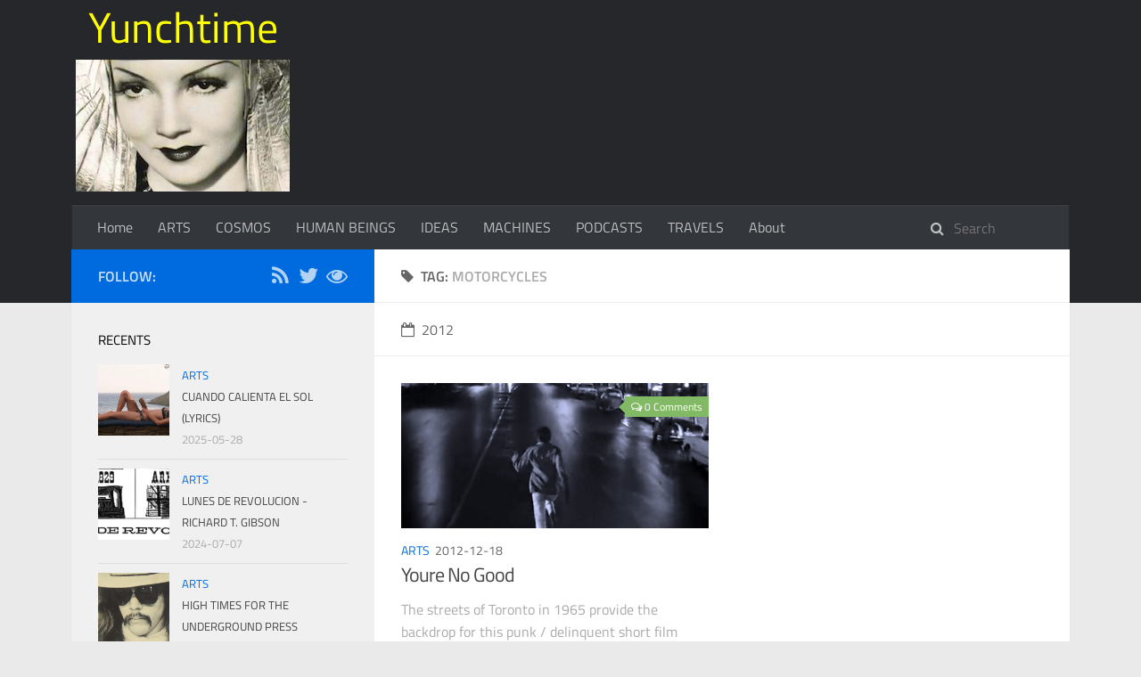

--- FILE ---
content_type: text/html
request_url: https://www.yunchtime.net/tags/motorcycles/
body_size: 6314
content:
<!DOCTYPE html>
<html>
<head>
    <meta charset="utf-8">
    <link rel="me noopener" href="https://wandering.shop/@yunchtime" target="_blank" />
    <link rel="me noopener" href="https://mstdn.social/@mlex"  target="_blank" />
    
    <title>Tag: motorcycles | Yunchtime</title>
    
    <meta name="viewport" content="width=device-width, initial-scale=1, maximum-scale=1">
    
    <meta name="description" content="the weblog for Diamond Bay Press">
<meta property="og:type" content="website">
<meta property="og:title" content="Yunchtime">
<meta property="og:url" content="http://www.yunchtime.net/tags/motorcycles/index.html">
<meta property="og:site_name" content="Yunchtime">
<meta property="og:description" content="the weblog for Diamond Bay Press">
<meta property="og:locale" content="en_US">
<meta property="article:author" content="Lex Berman">
<meta name="twitter:card" content="summary">
    

    
        <link rel="alternate" href="https://yunchtime.net/atom.xml" title="Yunchtime" type="application/atom+xml" />
    

    

    
<link rel="stylesheet" href="/libs/font-awesome/css/font-awesome.min.css">

    
<link rel="stylesheet" href="/libs/titillium-web/styles.css">

    
<link rel="stylesheet" href="/libs/source-code-pro/styles.css">


    
<link rel="stylesheet" href="/css/style.css">


    
<script src="/libs/jquery/2.0.3/jquery.min.js"></script>

    
    
        
<link rel="stylesheet" href="/libs/lightgallery/css/lightgallery.min.css">

    
    
        
<link rel="stylesheet" href="/libs/justified-gallery/justifiedGallery.min.css">

    
    
        <script type="text/javascript">
(function(i,s,o,g,r,a,m) {i['GoogleAnalyticsObject']=r;i[r]=i[r]||function() {
(i[r].q=i[r].q||[]).push(arguments)},i[r].l=1*new Date();a=s.createElement(o),
m=s.getElementsByTagName(o)[0];a.async=1;a.src=g;m.parentNode.insertBefore(a,m)
})(window,document,'script','//www.google-analytics.com/analytics.js','ga');

ga('create', 'UA-11509946-2', 'auto');
ga('send', 'pageview');

</script>
    
    



<meta name="generator" content="Hexo 7.3.0"></head>

<body>
    <div id="wrap">
        <header id="header">
    <div id="header-outer" class="outer">
        <div class="container">
            <div class="container-inner">
                <div id="header-title">
                    <h1 class="logo-wrap">
                       <div class="maintitle">Yunchtime</div>
                        <a href="/" class="logo"></a>
                    </h1>
                    
                </div>
                <div id="header-inner" class="nav-container">
                    <a id="main-nav-toggle" class="nav-icon fa fa-bars"></a>
                    <div class="nav-container-inner">
                        <ul id="main-nav">
                            
                                <li class="main-nav-list-item" >
                                    <a class="main-nav-list-link" href="/">Home</a>
                                </li>
                            
                                        <ul class="main-nav-list"><li class="main-nav-list-item"><a class="main-nav-list-link" href="/categories/ARTS/">ARTS</a></li><li class="main-nav-list-item"><a class="main-nav-list-link" href="/categories/COSMOS/">COSMOS</a></li><li class="main-nav-list-item"><a class="main-nav-list-link" href="/categories/HUMAN-BEINGS/">HUMAN BEINGS</a></li><li class="main-nav-list-item"><a class="main-nav-list-link" href="/categories/IDEAS/">IDEAS</a></li><li class="main-nav-list-item"><a class="main-nav-list-link" href="/categories/MACHINES/">MACHINES</a></li><li class="main-nav-list-item"><a class="main-nav-list-link" href="/categories/PODCASTS/">PODCASTS</a></li><li class="main-nav-list-item"><a class="main-nav-list-link" href="/categories/TRAVELS/">TRAVELS</a></li></ul>
                                    
                                <li class="main-nav-list-item" >
                                    <a class="main-nav-list-link" href="/about/index.html">About</a>
                                </li>
                            
                        </ul>
                        <nav id="sub-nav">
                            <div id="search-form-wrap">

    <form class="search-form">
        <input type="text" class="ins-search-input search-form-input" placeholder="Search" />
        <button type="submit" class="search-form-submit"></button>
    </form>
    <div class="ins-search">
    <div class="ins-search-mask"></div>
    <div class="ins-search-container">
        <div class="ins-input-wrapper">
            <input type="text" class="ins-search-input" placeholder="Type something..." />
            <span class="ins-close ins-selectable"><i class="fa fa-times-circle"></i></span>
        </div>
        <div class="ins-section-wrapper">
            <div class="ins-section-container"></div>
        </div>
    </div>
</div>
<script>
(function (window) {
    var INSIGHT_CONFIG = {
        TRANSLATION: {
            POSTS: 'Posts',
            PAGES: 'Pages',
            CATEGORIES: 'Categories',
            TAGS: 'Tags',
            UNTITLED: '(Untitled)',
        },
        ROOT_URL: '/',
        CONTENT_URL: '/content.json',
    };
    window.INSIGHT_CONFIG = INSIGHT_CONFIG;
})(window);
</script>

<script src="/js/insight.js"></script>


</div>
                        </nav>
                    </div>
                </div>
            </div>
        </div>
    </div>
</header>

        <div class="container">
            <div class="main-body container-inner">
                <div class="main-body-inner">
                    <section id="main">
                        <div class="main-body-header">
    <h1 class="header">
    
    <i class="icon fa fa-tag"></i>Tag: <em>motorcycles</em>
    </h1>
</div>
                        <div class="main-body-content">
                            

    
    
        
        
        <section class="archives-wrap">
            <div class="archive-year-wrap">
                <a href="/archives/2012" class="archive-year"><i class="icon fa fa-calendar-o"></i>2012</a>
            </div>
            <div class="archives">
    
    
    
        <div class="article-row">
    
        <article class="article article-summary">
    <div class="article-summary-inner">
        
        <a href="/ARTS/youre-no-good/" class="thumbnail">
    
    
        <span style="background-image:url(http://yunchtime.net/misc/yourenogood.jpg)" alt="Youre No Good" class="thumbnail-image"></span>
    
    
        
<span class="comment-counter">
    <i class="fa fa-comments-o"></i>
    
        <span class="disqus-comment-count" data-disqus-identifier="" data-disqus-url="http://www.yunchtime.net/ARTS/youre-no-good/">0</span>
    
</span>


    
</a>

        
        <div class="article-meta">
            <div class="category">
            <a class="article-category-link" href="/categories/ARTS/">ARTS</a>
            </div>
            <div class="date"><time datetime="2012-12-18T05:09:48.000Z" itemprop="datePublished">2012-12-18</time></div>
        </div>
        
    
        <h1 class="article-title" itemprop="name">
        <a href="/ARTS/youre-no-good/">Youre No Good</a>
        </h1>
    

        <p class="article-excerpt">
            
The streets of Toronto in 1965 provide the backdrop for this punk / delinquent short film (28min), featuring a 25 year old Michael Sarrazin as a bored, alienated youth. &#160; &#160;Filmed as a strai
        </p>
    </div>
</article>
    
        </div>
    


    </div></section>



                        </div>
                    </section>
                    <aside id="sidebar">
    <a class="sidebar-toggle" title="Expand Sidebar"><i class="toggle icon"></i></a>
    <div class="sidebar-top">
        <p>follow:</p>
        <ul class="social-links">
            
                
                <li>
                    <a class="social-tooltip" title="rss" href="http://yunchtime.net/atom.xml" target="_blank">
                        <i class="icon fa fa-rss"></i>
                    </a>
                </li>
                
            
                
                <li>
                    <a class="social-tooltip" title="twitter" href="https://twitter.com/mlex" target="_blank">
                        <i class="icon fa fa-twitter"></i>
                    </a>
                </li>
                
            
                
                <li>
                    <a class="social-tooltip" title="eye" href="https://wandering.shop/@yunchtime.rss" target="_blank">
                        <i class="icon fa fa-eye"></i>
                    </a>
                </li>
                
            
        </ul>
    </div>
    
    <div class="widgets-container">
        
            
                
    <div class="widget-wrap">
        <h3 class="widget-title">recents</h3>
        <div class="widget">
            <ul id="recent-post" class="">
                
                    <li>
                        
                        <div class="item-thumbnail">
                            <a href="/ARTS/cuando_caliente_el_sol_lyrics/" class="thumbnail">
    
    
        <span style="background-image:url(https://yunchtime.net/misc/stacy_martin_godard_mon_amor.jpg)" alt="Cuando calienta el Sol (Lyrics)" class="thumbnail-image"></span>
    
    
</a>

                        </div>
                        
                        <div class="item-inner">
                            <p class="item-category"><a class="article-category-link" href="/categories/ARTS/">ARTS</a></p>
                            <p class="item-title"><a href="/ARTS/cuando_caliente_el_sol_lyrics/" class="title">Cuando calienta el Sol (Lyrics)</a></p>
                            <p class="item-date"><time datetime="2025-05-28T05:42:26.000Z" itemprop="datePublished">2025-05-28</time></p>
                        </div>
                    </li>
                
                    <li>
                        
                        <div class="item-thumbnail">
                            <a href="/ARTS/lunes_de_revolucion_richard_t_gibson/" class="thumbnail">
    
    
        <span style="background-image:url(https://www.yunchtime.net/misc/lunes_de_Revolucion_1960-07-04_BANNER.jpg)" alt="Lunes de Revolucion - Richard T. Gibson" class="thumbnail-image"></span>
    
    
</a>

                        </div>
                        
                        <div class="item-inner">
                            <p class="item-category"><a class="article-category-link" href="/categories/ARTS/">ARTS</a></p>
                            <p class="item-title"><a href="/ARTS/lunes_de_revolucion_richard_t_gibson/" class="title">Lunes de Revolucion - Richard T. Gibson</a></p>
                            <p class="item-date"><time datetime="2024-07-07T04:00:00.000Z" itemprop="datePublished">2024-07-07</time></p>
                        </div>
                    </li>
                
                    <li>
                        
                        <div class="item-thumbnail">
                            <a href="/ARTS/high-times-for-the-underground-press/" class="thumbnail">
    
    
        <span style="background-image:url(https://yunchtime.net/misc/tom_forcade.jpg)" alt="High Times for the Underground Press" class="thumbnail-image"></span>
    
    
</a>

                        </div>
                        
                        <div class="item-inner">
                            <p class="item-category"><a class="article-category-link" href="/categories/ARTS/">ARTS</a></p>
                            <p class="item-title"><a href="/ARTS/high-times-for-the-underground-press/" class="title">High Times for the Underground Press</a></p>
                            <p class="item-date"><time datetime="2024-04-09T05:42:26.000Z" itemprop="datePublished">2024-04-09</time></p>
                        </div>
                    </li>
                
                    <li>
                        
                        <div class="item-thumbnail">
                            <a href="/ARTS/lloyd-dangle-cartoonist/" class="thumbnail">
    
    
        <span style="background-image:url(https://www.yunchtime.net/misc/dangle_burrito_sm.jpg)" alt="Lloyd Dangle - how to be a cartoonist" class="thumbnail-image"></span>
    
    
</a>

                        </div>
                        
                        <div class="item-inner">
                            <p class="item-category"><a class="article-category-link" href="/categories/ARTS/">ARTS</a></p>
                            <p class="item-title"><a href="/ARTS/lloyd-dangle-cartoonist/" class="title">Lloyd Dangle - how to be a cartoonist</a></p>
                            <p class="item-date"><time datetime="2023-11-28T06:42:26.000Z" itemprop="datePublished">2023-11-28</time></p>
                        </div>
                    </li>
                
                    <li>
                        
                        <div class="item-thumbnail">
                            <a href="/ARTS/Cinemois-Melville/" class="thumbnail">
    
    
        <span style="background-image:url(https://www.yunchtime.net/misc/cine_63_cvr_sm.jpg)" alt="Cinemois by Jean Pierre Melville" class="thumbnail-image"></span>
    
    
</a>

                        </div>
                        
                        <div class="item-inner">
                            <p class="item-category"><a class="article-category-link" href="/categories/ARTS/">ARTS</a></p>
                            <p class="item-title"><a href="/ARTS/Cinemois-Melville/" class="title">Cinemois by Jean Pierre Melville</a></p>
                            <p class="item-date"><time datetime="2023-09-28T05:42:26.000Z" itemprop="datePublished">2023-09-28</time></p>
                        </div>
                    </li>
                
            </ul>
        </div>
    </div>

            
                
    <div class="widget-wrap widget-float">
        <h3 class="widget-title">tag cloud</h3>
        <div class="widget tagcloud">
            <a href="/tags/60s/" style="font-size: 10px;">60s</a> <a href="/tags/Arab-Spring/" style="font-size: 10px;">Arab Spring</a> <a href="/tags/Arisia/" style="font-size: 10px;">Arisia</a> <a href="/tags/Brookline/" style="font-size: 10px;">Brookline</a> <a href="/tags/Buddhism/" style="font-size: 13.33px;">Buddhism</a> <a href="/tags/China/" style="font-size: 12px;">China</a> <a href="/tags/Cuba/" style="font-size: 10px;">Cuba</a> <a href="/tags/Dharani/" style="font-size: 10px;">Dhāraṇī</a> <a href="/tags/Egypt/" style="font-size: 10.67px;">Egypt</a> <a href="/tags/Espanol/" style="font-size: 10px;">Español</a> <a href="/tags/France/" style="font-size: 10px;">France</a> <a href="/tags/Hong-Kong/" style="font-size: 10.67px;">Hong Kong</a> <a href="/tags/Islam/" style="font-size: 10px;">Islam</a> <a href="/tags/Italy/" style="font-size: 10.67px;">Italy</a> <a href="/tags/Japan/" style="font-size: 10.67px;">Japan</a> <a href="/tags/London/" style="font-size: 10px;">London</a> <a href="/tags/Lunes-de-Revolucion/" style="font-size: 10px;">Lunes de Revolucion</a> <a href="/tags/Medievalism/" style="font-size: 10px;">Medievalism</a> <a href="/tags/New-Year/" style="font-size: 10.67px;">New Year</a> <a href="/tags/Richard-T-Gibson/" style="font-size: 10px;">Richard T. Gibson</a> <a href="/tags/Russia/" style="font-size: 10px;">Russia</a> <a href="/tags/Taiwan/" style="font-size: 10px;">Taiwan</a> <a href="/tags/Turkish/" style="font-size: 10px;">Turkish</a> <a href="/tags/Urania/" style="font-size: 10px;">Urania</a> <a href="/tags/Zapf-Punkt/" style="font-size: 10px;">Zapf.Punkt</a> <a href="/tags/absurdism/" style="font-size: 10.67px;">absurdism</a> <a href="/tags/adventure/" style="font-size: 10.67px;">adventure</a> <a href="/tags/advertising/" style="font-size: 10.67px;">advertising</a> <a href="/tags/afroamerican/" style="font-size: 10px;">afroamerican</a> <a href="/tags/agit-prop/" style="font-size: 10px;">agit-prop</a> <a href="/tags/aliens/" style="font-size: 12.67px;">aliens</a> <a href="/tags/amulets/" style="font-size: 10px;">amulets</a> <a href="/tags/anarchism/" style="font-size: 10px;">anarchism</a> <a href="/tags/androids/" style="font-size: 10px;">androids</a> <a href="/tags/animation/" style="font-size: 10px;">animation</a> <a href="/tags/architecture/" style="font-size: 10px;">architecture</a> <a href="/tags/archives/" style="font-size: 10px;">archives</a> <a href="/tags/arisia/" style="font-size: 11.33px;">arisia</a> <a href="/tags/artists/" style="font-size: 12.67px;">artists</a> <a href="/tags/astronauts/" style="font-size: 11.33px;">astronauts</a> <a href="/tags/audio/" style="font-size: 10px;">audio</a> <a href="/tags/authors/" style="font-size: 10px;">authors</a> <a href="/tags/aviation/" style="font-size: 10px;">aviation</a> <a href="/tags/beach/" style="font-size: 10px;">beach</a> <a href="/tags/beatniks/" style="font-size: 10.67px;">beatniks</a> <a href="/tags/bicycling/" style="font-size: 10px;">bicycling</a> <a href="/tags/biography/" style="font-size: 10px;">biography</a> <a href="/tags/book-review/" style="font-size: 10.67px;">book review</a> <a href="/tags/bookshops/" style="font-size: 10px;">bookshops</a> <a href="/tags/boskone/" style="font-size: 12px;">boskone</a> <a href="/tags/brains/" style="font-size: 11.33px;">brains</a> <a href="/tags/candy/" style="font-size: 10px;">candy</a> <a href="/tags/cartoonists/" style="font-size: 10px;">cartoonists</a> <a href="/tags/cinema/" style="font-size: 12.67px;">cinema</a> <a href="/tags/civil-rights/" style="font-size: 10px;">civil rights</a> <a href="/tags/climate-change/" style="font-size: 10px;">climate change</a> <a href="/tags/comics/" style="font-size: 17.33px;">comics</a> <a href="/tags/comix/" style="font-size: 10px;">comix</a> <a href="/tags/commentary/" style="font-size: 10px;">commentary</a> <a href="/tags/con-report/" style="font-size: 19.33px;">con report</a> <a href="/tags/con-reports/" style="font-size: 10px;">con reports</a> <a href="/tags/conflagoration/" style="font-size: 10px;">conflagoration</a> <a href="/tags/cons/" style="font-size: 10px;">cons</a> <a href="/tags/consciousness/" style="font-size: 13.33px;">consciousness</a> <a href="/tags/controversy/" style="font-size: 10px;">controversy</a> <a href="/tags/cosmonauts/" style="font-size: 10.67px;">cosmonauts</a> <a href="/tags/costume/" style="font-size: 11.33px;">costume</a> <a href="/tags/creativity/" style="font-size: 10px;">creativity</a> <a href="/tags/crime/" style="font-size: 10px;">crime</a> <a href="/tags/criticism/" style="font-size: 18.67px;">criticism</a> <a href="/tags/cyberpunk/" style="font-size: 10.67px;">cyberpunk</a> <a href="/tags/dance/" style="font-size: 10px;">dance</a> <a href="/tags/documentary/" style="font-size: 11.33px;">documentary</a> <a href="/tags/dogs/" style="font-size: 10px;">dogs</a> <a href="/tags/drugs/" style="font-size: 14px;">drugs</a> <a href="/tags/dystopia/" style="font-size: 10px;">dystopia</a> <a href="/tags/ecology/" style="font-size: 11.33px;">ecology</a> <a href="/tags/editing/" style="font-size: 12.67px;">editing</a> <a href="/tags/equality/" style="font-size: 10px;">equality</a> <a href="/tags/fandom/" style="font-size: 13.33px;">fandom</a> <a href="/tags/fantasy/" style="font-size: 10px;">fantasy</a> <a href="/tags/fanzines/" style="font-size: 10px;">fanzines</a> <a href="/tags/fascism/" style="font-size: 10px;">fascism</a> <a href="/tags/feminism/" style="font-size: 10px;">feminism</a> <a href="/tags/film/" style="font-size: 10px;">film</a> <a href="/tags/flight/" style="font-size: 10px;">flight</a> <a href="/tags/freedom/" style="font-size: 13.33px;">freedom</a> <a href="/tags/futurism/" style="font-size: 15.33px;">futurism</a> <a href="/tags/gadgets/" style="font-size: 12px;">gadgets</a> <a href="/tags/gaming/" style="font-size: 10px;">gaming</a> <a href="/tags/gate-tickets/" style="font-size: 10.67px;">gate tickets</a> <a href="/tags/gender/" style="font-size: 10px;">gender</a> <a href="/tags/habitats/" style="font-size: 11.33px;">habitats</a> <a href="/tags/hair/" style="font-size: 10.67px;">hair</a> <a href="/tags/historique/" style="font-size: 10.67px;">historique</a> <a href="/tags/history/" style="font-size: 10px;">history</a> <a href="/tags/history-of-technology/" style="font-size: 10.67px;">history of technology</a> <a href="/tags/home-office/" style="font-size: 10px;">home office</a> <a href="/tags/horror/" style="font-size: 10px;">horror</a> <a href="/tags/humor/" style="font-size: 12px;">humor</a> <a href="/tags/identity/" style="font-size: 10.67px;">identity</a> <a href="/tags/illustration/" style="font-size: 15.33px;">illustration</a> <a href="/tags/interview/" style="font-size: 10.67px;">interview</a> <a href="/tags/jazz/" style="font-size: 10.67px;">jazz</a> <a href="/tags/journalism/" style="font-size: 13.33px;">journalism</a> <a href="/tags/leftism/" style="font-size: 10px;">leftism</a> <a href="/tags/life-imitating-art/" style="font-size: 10px;">life imitating art</a> <a href="/tags/live-feed/" style="font-size: 10px;">live feed</a> <a href="/tags/love-songs/" style="font-size: 10px;">love songs</a> <a href="/tags/lunacy/" style="font-size: 10px;">lunacy</a> <a href="/tags/lyrics/" style="font-size: 10px;">lyrics</a> <a href="/tags/media/" style="font-size: 10px;">media</a> <a href="/tags/memes/" style="font-size: 16.67px;">memes</a> <a href="/tags/memorials/" style="font-size: 10px;">memorials</a> <a href="/tags/moon/" style="font-size: 10.67px;">moon</a> <a href="/tags/morals/" style="font-size: 10px;">morals</a> <a href="/tags/motorcycles/" style="font-size: 10px;">motorcycles</a> <a href="/tags/mountains/" style="font-size: 10px;">mountains</a> <a href="/tags/mushrooms/" style="font-size: 10.67px;">mushrooms</a> <a href="/tags/music/" style="font-size: 18px;">music</a> <a href="/tags/mystery/" style="font-size: 11.33px;">mystery</a> <a href="/tags/mysticism/" style="font-size: 12px;">mysticism</a> <a href="/tags/new-urbanism/" style="font-size: 12px;">new urbanism</a> <a href="/tags/noir/" style="font-size: 10px;">noir</a> <a href="/tags/nouvelle-vague/" style="font-size: 10px;">nouvelle vague</a> <a href="/tags/occult/" style="font-size: 10px;">occult</a> <a href="/tags/orbit/" style="font-size: 10.67px;">orbit</a> <a href="/tags/paranoia/" style="font-size: 10px;">paranoia</a> <a href="/tags/paranormal/" style="font-size: 10.67px;">paranormal</a> <a href="/tags/peripherals/" style="font-size: 10px;">peripherals</a> <a href="/tags/photography/" style="font-size: 10px;">photography</a> <a href="/tags/piracy/" style="font-size: 10px;">piracy</a> <a href="/tags/playlist/" style="font-size: 16px;">playlist</a> <a href="/tags/podcast/" style="font-size: 12px;">podcast</a> <a href="/tags/poetry/" style="font-size: 10.67px;">poetry</a> <a href="/tags/politics/" style="font-size: 15.33px;">politics</a> <a href="/tags/post-colonialism/" style="font-size: 10px;">post-colonialism</a> <a href="/tags/propaganda/" style="font-size: 10px;">propaganda</a> <a href="/tags/protest/" style="font-size: 10px;">protest</a> <a href="/tags/psychology/" style="font-size: 14.67px;">psychology</a> <a href="/tags/punks/" style="font-size: 10.67px;">punks</a> <a href="/tags/quotes/" style="font-size: 10px;">quotes</a> <a href="/tags/ravings/" style="font-size: 10px;">ravings</a> <a href="/tags/readercon/" style="font-size: 14px;">readercon</a> <a href="/tags/rebellion/" style="font-size: 14.67px;">rebellion</a> <a href="/tags/reconvene/" style="font-size: 10px;">reconvene</a> <a href="/tags/redemption/" style="font-size: 10.67px;">redemption</a> <a href="/tags/review/" style="font-size: 14.67px;">review</a> <a href="/tags/robotics/" style="font-size: 10px;">robotics</a> <a href="/tags/rocketry/" style="font-size: 11.33px;">rocketry</a> <a href="/tags/sabroso/" style="font-size: 10px;">sabroso</a> <a href="/tags/sacred-sites/" style="font-size: 10px;">sacred sites</a> <a href="/tags/satire/" style="font-size: 10px;">satire</a> <a href="/tags/science-fiction/" style="font-size: 20px;">science fiction</a> <a href="/tags/secret-societies/" style="font-size: 10px;">secret societies</a> <a href="/tags/shamanism/" style="font-size: 10.67px;">shamanism</a> <a href="/tags/shape-shifting/" style="font-size: 10px;">shape shifting</a> <a href="/tags/singularity/" style="font-size: 10px;">singularity</a> <a href="/tags/situationism/" style="font-size: 12.67px;">situationism</a> <a href="/tags/sketch/" style="font-size: 10px;">sketch</a> <a href="/tags/skulls/" style="font-size: 12px;">skulls</a> <a href="/tags/snacks/" style="font-size: 10.67px;">snacks</a> <a href="/tags/social-mores/" style="font-size: 12px;">social mores</a> <a href="/tags/socialism/" style="font-size: 10.67px;">socialism</a> <a href="/tags/society/" style="font-size: 13.33px;">society</a> <a href="/tags/solarpunk/" style="font-size: 10px;">solarpunk</a> <a href="/tags/sorcery/" style="font-size: 10px;">sorcery</a> <a href="/tags/speculative-fiction/" style="font-size: 10px;">speculative fiction</a> <a href="/tags/spell-casting/" style="font-size: 10.67px;">spell casting</a> <a href="/tags/streets/" style="font-size: 10px;">streets</a> <a href="/tags/success/" style="font-size: 10px;">success</a> <a href="/tags/surrealism/" style="font-size: 12px;">surrealism</a> <a href="/tags/swords/" style="font-size: 10px;">swords</a> <a href="/tags/symbolic-language/" style="font-size: 10px;">symbolic language</a> <a href="/tags/tarot/" style="font-size: 10px;">tarot</a> <a href="/tags/tea/" style="font-size: 10px;">tea</a> <a href="/tags/telecoms/" style="font-size: 10px;">telecoms</a> <a href="/tags/telegraphic-codes/" style="font-size: 10px;">telegraphic codes</a> <a href="/tags/television/" style="font-size: 10px;">television</a> <a href="/tags/tentacles/" style="font-size: 10px;">tentacles</a> <a href="/tags/theatre/" style="font-size: 10px;">theatre</a> <a href="/tags/time-warps/" style="font-size: 10.67px;">time warps</a> <a href="/tags/topology/" style="font-size: 10px;">topology</a> <a href="/tags/tragedy/" style="font-size: 10px;">tragedy</a> <a href="/tags/trains/" style="font-size: 10px;">trains</a> <a href="/tags/transhumanism/" style="font-size: 10px;">transhumanism</a> <a href="/tags/translation/" style="font-size: 10px;">translation</a> <a href="/tags/transport/" style="font-size: 10px;">transport</a> <a href="/tags/transreality/" style="font-size: 12px;">transreality</a> <a href="/tags/tunes/" style="font-size: 10px;">tunes</a> <a href="/tags/typewriters/" style="font-size: 10px;">typewriters</a> <a href="/tags/tyranny/" style="font-size: 10.67px;">tyranny</a> <a href="/tags/underground/" style="font-size: 11.33px;">underground</a> <a href="/tags/vegetarian/" style="font-size: 10px;">vegetarian</a> <a href="/tags/virtual-cons/" style="font-size: 10px;">virtual cons</a> <a href="/tags/virtual-reality/" style="font-size: 10.67px;">virtual reality</a> <a href="/tags/werewolves/" style="font-size: 10px;">werewolves</a> <a href="/tags/witchcraft/" style="font-size: 10px;">witchcraft</a> <a href="/tags/writers/" style="font-size: 16px;">writers</a> <a href="/tags/writing/" style="font-size: 11.33px;">writing</a> <a href="/tags/zines/" style="font-size: 10.67px;">zines</a>
        </div>
    </div>


            
                
    <div class="widget-wrap widget-list">
        <h3 class="widget-title">links</h3>
        <div class="widget">
            <ul>
                
                    <li>
                        <a href="https://www.blackgate.com">Black Gate</a>
                    </li>
                
                    <li>
                        <a href="http://www.johncoulthart.com/feuilleton/">Feuilleton</a>
                    </li>
                
                    <li>
                        <a href="http://file770.com/">File770</a>
                    </li>
                
                    <li>
                        <a href="https://www.formidablemag.com/">FormidableMag</a>
                    </li>
                
                    <li>
                        <a href="https://labloga.blogspot.com/">La Bloga</a>
                    </li>
                
                    <li>
                        <a href="https://miskatonicinstitute.com/">Miskatonic Institute</a>
                    </li>
                
                    <li>
                        <a href="https://multoghost.wordpress.com/">Multoghost</a>
                    </li>
                
                    <li>
                        <a href="https://noosfere.org/">Noosfere</a>
                    </li>
                
                    <li>
                        <a href="https://publicdomainreview.org">Public Domain Review</a>
                    </li>
                
                    <li>
                        <a href="https://hatfulofhistory.wordpress.com/radical-online-collections-and-archives/">Radical Archives</a>
                    </li>
                
                    <li>
                        <a href="https://strangeco.blogspot.com/">Strange Company</a>
                    </li>
                
                    <li>
                        <a href="https://www.buzzsprout.com/1720405">Tales from Azlantis</a>
                    </li>
                
                    <li>
                        <a href="https://todotranquiloendunwich.wordpress.com">Todo Tranquilo en Dunwich</a>
                    </li>
                
                    <li>
                        <a href="http://ubuweb.com">UbuWeb</a>
                    </li>
                
                    <li>
                        <a href="https://csi.asu.edu/usinflux/">Us in Flux</a>
                    </li>
                
                    <li>
                        <a href="https://weightlessbooks.com/category/publisher/">Weightless</a>
                    </li>
                
            </ul>
        </div>
    </div>


            
        
    </div>
</aside>
                </div>
            </div>
        </div>
        <footer id="footer">
    <div class="container">
        <div class="container-inner">
            <a id="back-to-top" href="javascript:;"><i class="icon fa fa-angle-up"></i></a>
            <div class="credit">
                <h1 class="logo-wrap">
                    <a href="/" class="logo"></a>
                </h1>
                <p>&copy; 2025 Lex Berman</p>
                <p>Powered by <a href="//hexo.io/" target="_blank">Hexo</a>. Theme by <a href="//github.com/ppoffice" target="_blank">PPOffice</a></p>
            </div>
        </div>
    </div>
</footer>
        
    
    <script>
    var disqus_shortname = 'yunchtime';
    
    
    (function() {
    var dsq = document.createElement('script');
    dsq.type = 'text/javascript';
    dsq.async = true;
    dsq.src = '//' + disqus_shortname + '.disqus.com/count.js';
    (document.getElementsByTagName('head')[0] || document.getElementsByTagName('body')[0]).appendChild(dsq);
    })();
    </script>




    
        
<script src="/libs/lightgallery/js/lightgallery.min.js"></script>

        
<script src="/libs/lightgallery/js/lg-thumbnail.min.js"></script>

        
<script src="/libs/lightgallery/js/lg-pager.min.js"></script>

        
<script src="/libs/lightgallery/js/lg-autoplay.min.js"></script>

        
<script src="/libs/lightgallery/js/lg-fullscreen.min.js"></script>

        
<script src="/libs/lightgallery/js/lg-zoom.min.js"></script>

        
<script src="/libs/lightgallery/js/lg-hash.min.js"></script>

        
<script src="/libs/lightgallery/js/lg-share.min.js"></script>

        
<script src="/libs/lightgallery/js/lg-video.min.js"></script>

    
    
        
<script src="/libs/justified-gallery/jquery.justifiedGallery.min.js"></script>

    
    



<!-- Custom Scripts -->

<script src="/js/main.js"></script>


    </div>
<script defer src="https://static.cloudflareinsights.com/beacon.min.js/vcd15cbe7772f49c399c6a5babf22c1241717689176015" integrity="sha512-ZpsOmlRQV6y907TI0dKBHq9Md29nnaEIPlkf84rnaERnq6zvWvPUqr2ft8M1aS28oN72PdrCzSjY4U6VaAw1EQ==" data-cf-beacon='{"version":"2024.11.0","token":"d065df110b284da5a4328e69c290a1f4","r":1,"server_timing":{"name":{"cfCacheStatus":true,"cfEdge":true,"cfExtPri":true,"cfL4":true,"cfOrigin":true,"cfSpeedBrain":true},"location_startswith":null}}' crossorigin="anonymous"></script>
</body>
</html>


--- FILE ---
content_type: application/x-javascript
request_url: https://www.yunchtime.net/js/main.js
body_size: 856
content:
(function ($) {
    // To top button
    $("#back-to-top").on('click', function () {
        $('body, html').animate({ scrollTop: 0 }, 600);
    });

    // Nav bar toggle
    $('#main-nav-toggle').on('click', function () {
        $('.nav-container-inner').slideToggle();
    });

    // Caption
    $('.article-entry').each(function(i) {
        $(this).find('img').each(function() {
            if (this.alt && !(!!$.prototype.justifiedGallery && $(this).parent('.justified-gallery').length)) {
                $(this).after('<span class="caption">' + this.alt + '</span>');
            }

            // 对于已经包含在链接内的图片不适用lightGallery
            if ($(this).parent().prop("tagName") !== 'A') {
                $(this).wrap('<a href="' + this.src + '" title="' + this.alt + '" class="gallery-item"></a>');
            }
        });

    });
    if (typeof lightGallery != 'undefined') {
        var options = {
            selector: '.gallery-item',
        };
        $('.article-entry').each(function(i, entry) {
            lightGallery(entry, options);
        });
        lightGallery($('.article-gallery')[0], options);
    }
    if (!!$.prototype.justifiedGallery) {  // if justifiedGallery method is defined
        var options = {
            rowHeight: 140,
            margins: 4,
            lastRow: 'justify'
        };
        $('.justified-gallery').justifiedGallery(options);
    }

    // Sidebar expend
    $('#sidebar .sidebar-toggle').click(function () {
        if($('#sidebar').hasClass('expend')) {
            $('#sidebar').removeClass('expend');
        } else {
            $('#sidebar').addClass('expend');
        }
    });


    // Remove extra main nav wrap
    $('.main-nav-list > li').unwrap();

    // Highlight current nav item
    $('#main-nav > li > .main-nav-list-link').each(function () {
        if($('.page-title-link').length > 0){
            if ($(this).html().toUpperCase() == $('.page-title-link').html().toUpperCase()) {
                $(this).addClass('current');
            } else if ($(this).attr('href') == $('.page-title-link').attr('data-url')) {
                $(this).addClass('current');
            }
        }
    });

    // Auto hide main nav menus
    function autoHideMenus(){
        var max_width = $('.nav-container-inner').width() - 10;
        var main_nav_width = $('#main-nav').width();
        var sub_nav_width = $('#sub-nav').width();
        if (main_nav_width + sub_nav_width > max_width) {
            // If more link not exists
            if ($('.main-nav-more').length == 0) {
                $(['<li class="main-nav-list-item top-level-menu main-nav-more">',
                    '<a class="main-nav-list-link" href="javascript:;">More</a>',
                    '<ul class="main-nav-list-child">',
                    '</ul></li>'].join('')).appendTo($('#main-nav'));
                // Bind hover event
                $('.main-nav-more').hover(function () {
                    if($(window).width() < 480) {
                        return;
                    }
                    $(this).children('.main-nav-list-child').slideDown('fast');
                }, function () {
                    if($(window).width() < 480) {
                        return;
                    }
                    $(this).children('.main-nav-list-child').slideUp('fast');
                });
            }
            var child_count = $('#main-nav').children().length;
            for (var i = child_count - 2; i >= 0; i--) {
                var element = $('#main-nav').children().eq(i);
                if (main_nav_width + sub_nav_width > max_width) {
                    element.prependTo($('.main-nav-more > ul'));
                    main_nav_width = $('#main-nav').width();
                } else {
                    return;
                }
            }
        }
        // Nav bar is wide enough
        if ($('.main-nav-more').length > 0) {
            $('.main-nav-more > ul').children().appendTo($('#main-nav'));
            $('.main-nav-more').remove();
        }
    }
    autoHideMenus();

    $(window).resize(function () {
        autoHideMenus();
    });

    // Fold second-level menu
    $('.main-nav-list-item').hover(function () {
        if ($(window).width() < 480) {
            return;
        }
        $(this).children('.main-nav-list-child').slideDown('fast');
    }, function () {
        if ($(window).width() < 480) {
            return;
        }
        $(this).children('.main-nav-list-child').slideUp('fast');
    });

    // Add second-level menu mark
    $('.main-nav-list-item').each(function () {
        if ($(this).find('.main-nav-list-child').length > 0) {
            $(this).addClass('top-level-menu');
        }
    });

})(jQuery);


--- FILE ---
content_type: text/plain
request_url: https://www.google-analytics.com/j/collect?v=1&_v=j102&a=2049743010&t=pageview&_s=1&dl=https%3A%2F%2Fwww.yunchtime.net%2Ftags%2Fmotorcycles%2F&ul=en-us%40posix&dt=Tag%3A%20motorcycles%20%7C%20Yunchtime&sr=1280x720&vp=1280x720&_u=IEBAAEABAAAAACAAI~&jid=1666017195&gjid=1155601338&cid=1865662271.1769307122&tid=UA-11509946-2&_gid=1150619568.1769307122&_r=1&_slc=1&z=930723416
body_size: -450
content:
2,cG-1HCFG7BQQB

--- FILE ---
content_type: application/x-javascript
request_url: https://www.yunchtime.net/libs/lightgallery/js/lg-share.min.js
body_size: 909
content:
/**!
 * lg-share.js | 0.0.1 | August 1st 2016
 * http://sachinchoolur.github.io/lg-share.js
 * Copyright (c) 2016 Sachin N; 
 * @license Apache 2.0 
 */
!function(e){if("object"==typeof exports&&"undefined"!=typeof module)module.exports=e();else if("function"==typeof define&&define.amd)define([],e);else{var t;t="undefined"!=typeof window?window:"undefined"!=typeof global?global:"undefined"!=typeof self?self:this,t.LgShare=e()}}(function(){var e,t,o;return function e(t,o,r){function n(s,l){if(!o[s]){if(!t[s]){var a="function"==typeof require&&require;if(!l&&a)return a(s,!0);if(i)return i(s,!0);var d=new Error("Cannot find module '"+s+"'");throw d.code="MODULE_NOT_FOUND",d}var c=o[s]={exports:{}};t[s][0].call(c.exports,function(e){var o=t[s][1][e];return n(o?o:e)},c,c.exports,e,t,o,r)}return o[s].exports}for(var i="function"==typeof require&&require,s=0;s<r.length;s++)n(r[s]);return n}({1:[function(t,o,r){!function(t,o){if("function"==typeof e&&e.amd)e([],o);else if("undefined"!=typeof r)o();else{var n={exports:{}};o(),t.lgShare=n.exports}}(this,function(){"use strict";var e=Object.assign||function(e){for(var t=1;t<arguments.length;t++){var o=arguments[t];for(var r in o)Object.prototype.hasOwnProperty.call(o,r)&&(e[r]=o[r])}return e},t={share:!0,facebook:!0,facebookDropdownText:"Facebook",twitter:!0,twitterDropdownText:"Twitter",googlePlus:!0,googlePlusDropdownText:"GooglePlus",pinterest:!0,pinterestDropdownText:"Pinterest"},o=function o(r){return this.el=r,this.core=window.lgData[this.el.getAttribute("lg-uid")],this.core.s=e({},t,this.core.s),this.core.s.share&&this.init(),this};o.prototype.init=function(){var e=this,t='<span id="lg-share" class="lg-icon"><ul class="lg-dropdown" style="position: absolute;">';t+=e.core.s.facebook?'<li><a id="lg-share-facebook" target="_blank"><span class="lg-icon"></span><span class="lg-dropdown-text">'+this.core.s.facebookDropdownText+"</span></a></li>":"",t+=e.core.s.twitter?'<li><a id="lg-share-twitter" target="_blank"><span class="lg-icon"></span><span class="lg-dropdown-text">'+this.core.s.twitterDropdownText+"</span></a></li>":"",t+=e.core.s.googlePlus?'<li><a id="lg-share-googleplus" target="_blank"><span class="lg-icon"></span><span class="lg-dropdown-text">'+this.core.s.googlePlusDropdownText+"</span></a></li>":"",t+=e.core.s.pinterest?'<li><a id="lg-share-pinterest" target="_blank"><span class="lg-icon"></span><span class="lg-dropdown-text">'+this.core.s.pinterestDropdownText+"</span></a></li>":"",t+="</ul></span>",this.core.outer.querySelector(".lg-toolbar").insertAdjacentHTML("beforeend",t),this.core.outer.querySelector(".lg").insertAdjacentHTML("beforeend",'<div id="lg-dropdown-overlay"></div>'),utils.on(document.getElementById("lg-share"),"click.lg",function(){utils.hasClass(e.core.outer,"lg-dropdown-active")?utils.removeClass(e.core.outer,"lg-dropdown-active"):utils.addClass(e.core.outer,"lg-dropdown-active")}),utils.on(document.getElementById("lg-dropdown-overlay"),"click.lg",function(){utils.removeClass(e.core.outer,"lg-dropdown-active")}),utils.on(e.core.el,"onAfterSlide.lgtm",function(t){setTimeout(function(){document.getElementById("lg-share-facebook").setAttribute("href","https://www.facebook.com/sharer/sharer.php?u="+encodeURIComponent(e.core.items[t.detail.index].getAttribute("data-facebook-share-url")||window.location.href)),document.getElementById("lg-share-twitter").setAttribute("href","https://twitter.com/intent/tweet?text="+e.core.items[t.detail.index].getAttribute("data-tweet-text")+"&url="+encodeURIComponent(e.core.items[t.detail.index].getAttribute("data-twitter-share-url")||window.location.href)),document.getElementById("lg-share-googleplus").setAttribute("href","https://plus.google.com/share?url="+encodeURIComponent(e.core.items[t.detail.index].getAttribute("data-googleplus-share-url")||window.location.href)),document.getElementById("lg-share-pinterest").setAttribute("href","http://www.pinterest.com/pin/create/button/?url="+encodeURIComponent(e.core.items[t.detail.index].getAttribute("data-pinterest-share-url")||window.location.href)+"&media="+encodeURIComponent(e.core.items[t.detail.index].getAttribute("href")||e.core.items[t.detail.index].getAttribute("data-src"))+"&description="+e.core.items[t.detail.index].getAttribute("data-pinterest-text"))},100)})},o.prototype.destroy=function(){},window.lgModules.share=o})},{}]},{},[1])(1)});